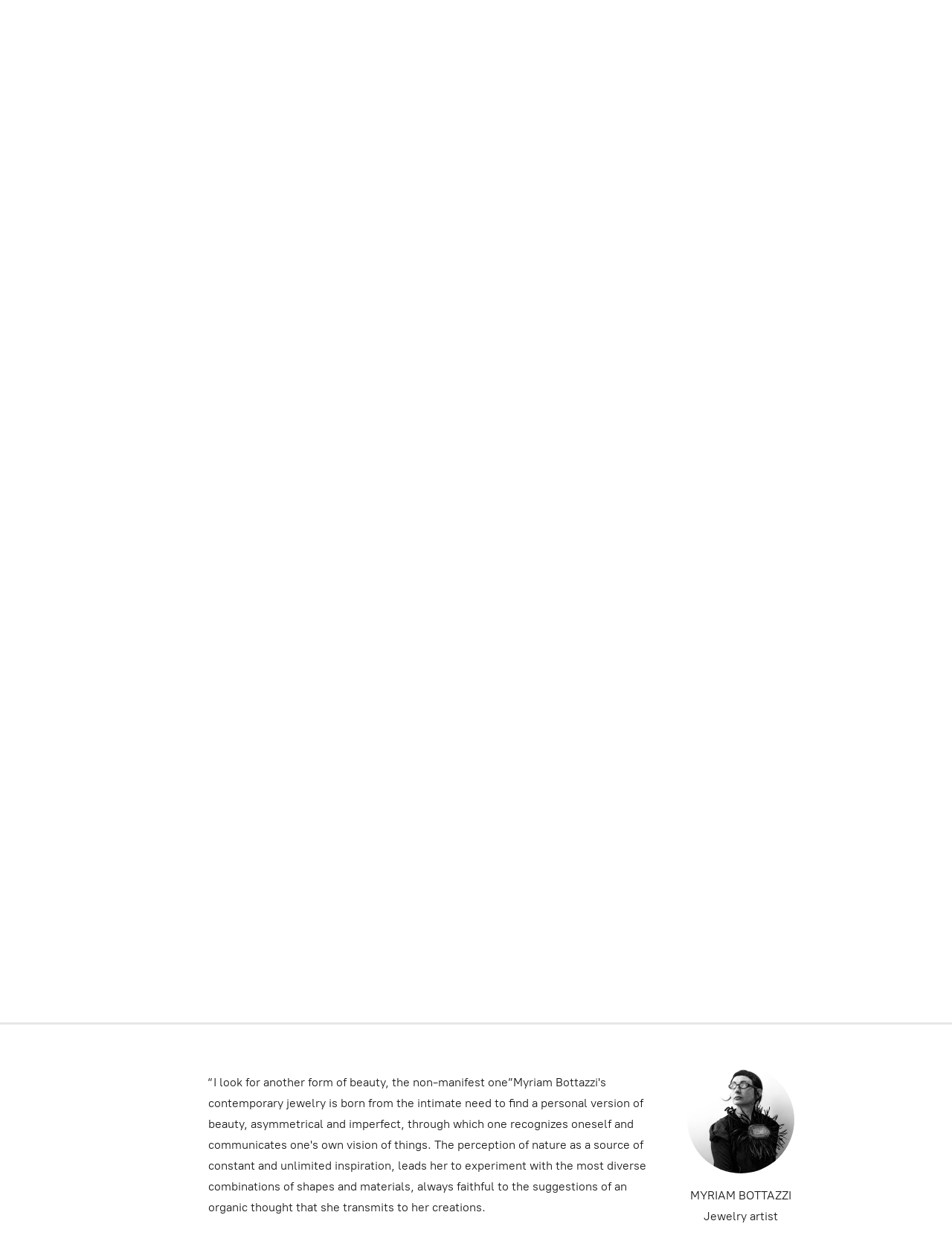

--- FILE ---
content_type: application/javascript;charset=utf-8
request_url: https://app.ecwid.com/categories.js?ownerid=27847032&jsonp=menu.fill
body_size: 457
content:
menu.fill([{"id":50257195,"name":"Pezzi Unici Unique Pieces","nameForUrl":"Pezzi Unici Unique Pieces","link":"#!/Pezzi-Unici-Unique-Pieces/c/50257195","slug":"pezzi-unici-unique-pieces","dataLevel":1,"sub":null},{"id":49604844,"name":"Collane Necklace","nameForUrl":"Collane Necklace","link":"#!/Collane-Necklace/c/49604844","slug":"collane-necklace","dataLevel":1,"sub":null},{"id":49607751,"name":"Orecchini  Earrings","nameForUrl":"Orecchini  Earrings","link":"#!/Orecchini-Earrings/c/49607751","slug":"orecchini-earrings","dataLevel":1,"sub":null},{"id":50254865,"name":"Spille  Brooches","nameForUrl":"Spille  Brooches","link":"#!/Spille-Brooches/c/50254865","slug":"spille-brooches","dataLevel":1,"sub":null},{"id":139999900,"name":"Bracciali   Bracelets","nameForUrl":"Bracciali   Bracelets","link":"#!/Bracciali-Bracelets/c/139999900","slug":"bracciali-bracelets","dataLevel":1,"sub":null},{"id":174829740,"name":"Guanti Gioiello Jewel Gloves","nameForUrl":"Guanti Gioiello Jewel Gloves","link":"#!/Guanti-Gioiello-Jewel-Gloves/c/174829740","slug":"guanti-gioiello-jewel-gloves","dataLevel":1,"sub":null},{"id":110712915,"name":"Gift Card","nameForUrl":"Gift Card","link":"#!/Gift-Card/c/110712915","slug":"gift-card","dataLevel":1,"sub":null}]);
